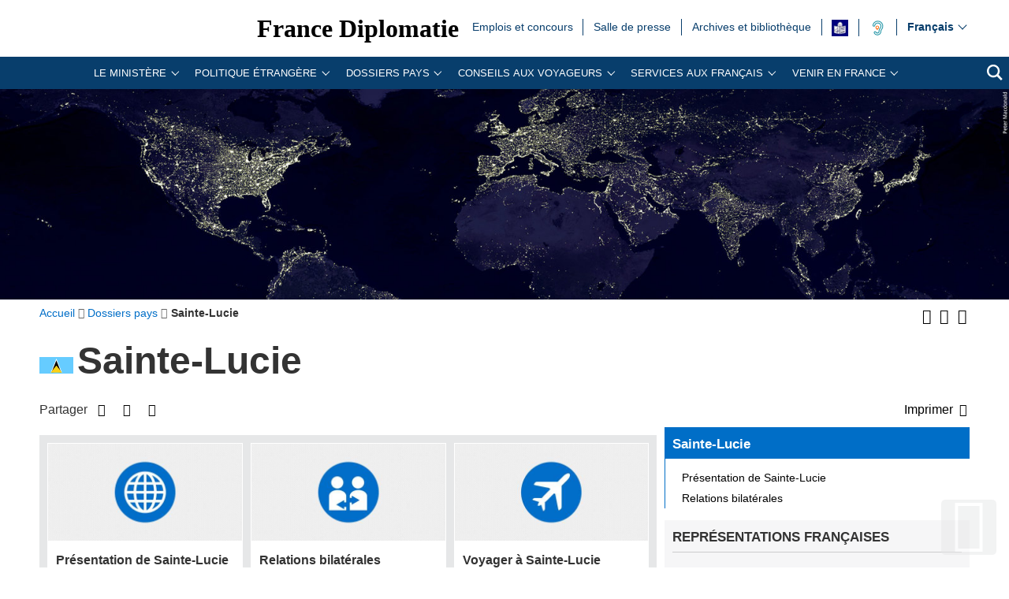

--- FILE ---
content_type: text/html; charset=utf-8
request_url: https://www.diplomatie.gouv.fr/fr/dossiers-pays/sainte-lucie/
body_size: 24792
content:
<!DOCTYPE HTML>
<html class="page_rubrique rubrique_dossier-pays-fiche-pays composition_dossier-pays-fiche-pays ltr fr no-js" lang="fr" dir="ltr">
	<head><base href="https://www.diplomatie.gouv.fr/">
<script>/*<![CDATA[*/(function(H){H.className=H.className.replace(/\bno-js\b/,'js')})(document.documentElement);/*]]>*/</script>
<meta name="viewport" content="width=device-width, initial-scale=1.0">
<meta charset="utf-8">
<meta http-equiv="x-ua-compatible" content="ie=edge">
		<title>Sainte-Lucie - Minist&egrave;re de l&rsquo;Europe et des Affaires &eacute;trang&egrave;res</title>
<link rel="canonical" href="https://www.diplomatie.gouv.fr/fr/dossiers-pays/sainte-lucie/">
<link rel="alternate" type="application/rss+xml" title="Syndiquer cette rubrique" href="https://www.diplomatie.gouv.fr/spip.php?page=backend&amp;id_rubrique=11406">
<link rel="alternate" href="https://www.diplomatie.gouv.fr/en/country-files/saint-lucia/" hreflang="en">
<link rel="alternate" href="https://www.diplomatie.gouv.fr/es/fichas-de-paises/santa-lucia/" hreflang="es">
<meta name="keywords" content="Diplomate, Diplomates, Diplomatie, France, Quai d'orsay, Relations internationales, International, Crise, Centre de crise, Cellule de crise, Conflit international, Conflit, Conflits internationaux, Conflits, Interview, Ambassadeur, Ambassadeurs, Consul, Consuls, Consulat, Ambassade, Ambassades, Partir, conseils, voyage, voyager, risques, risque, &agrave; l'&eacute;tranger, &eacute;tranger, affaires &eacute;trang&egrave;res, affaires europ&eacute;ennes, sujets europ&eacute;ens, questions europ&eacute;ennes, Europe, Union europ&eacute;enne, UE, partenaires europ&eacute;ens, visa, visas, coop&eacute;ration, coop&eacute;ration internationale, coop&eacute;ration culturelle, coop&eacute;ration d&eacute;centralis&eacute;e, collectivit&eacute;s locales, d&eacute;veloppement, d&eacute;veloppement international, aide au d&eacute;veloppement, APD, images, vid&eacute;os, images de la France, monde, mondial, Partir &agrave; l'&eacute;tranger, &eacute;tudier &agrave; l'&eacute;tranger, passeport, s\'installer &agrave; l'&eacute;tranger, stage &agrave; l'&eacute;tranger, entreprises, d&eacute;fense, s&eacute;curit&eacute;, d&eacute;sarmement, criminalit&eacute;, diversit&eacute; culturelle, droits de l\'homme, nucl&eacute;aire, francophonie, ONG, ONU, terrorisme, PESC, PESD, union pour la m&eacute;diterran&eacute;e, gymnich, adoption internationale, scolarit&eacute; &agrave; l'&eacute;tranger, scolarisation &agrave; l'&eacute;tranger, photos de France, G&eacute;orgie, Iran, Irak, Afghanistan, Russie, Inde, Pakistan, Oss&eacute;tie, Abkhazie, Congo, Balkans, Bosnie, Cor&eacute;e, Djibouti, Israel, Arabie Saoudite, Liban, Syrie, Turquie, Colombie">
<meta name="author" content="Minist&egrave;re de l'Europe et des Affaires &eacute;trang&egrave;res">
<meta name="robots" content="INDEX, FOLLOW, NOARCHIVE">
<meta name="description" content="Le minist&egrave;re de l'Europe et des Affaires &eacute;trang&egrave;res repr&eacute;sente, d&eacute;fend et promeut les int&eacute;r&ecirc;ts de la France et des ressortissants fran&ccedil;ais partout dans le monde">
<meta name="application-name" content="France Diplomatie">
<meta property="fb:app_id" content="123141381158052">
<meta property="fb:page_id" content="75042608259">
<meta property="og:type" content="website">
<meta property="og:title" content="France Diplomatie">
<meta property="og:site_name" content="France Diplomatie - Minist&egrave;re de l'Europe et des Affaires &eacute;trang&egrave;res">
<meta property="og:description" content="Le minist&egrave;re de l'Europe et des Affaires &eacute;trang&egrave;res repr&eacute;sente, d&eacute;fend et promeut les int&eacute;r&ecirc;ts de la France et des ressortissants fran&ccedil;ais partout dans le monde">
<meta property="og:url" content="https://www.diplomatie.gouv.fr/fr/dossiers-pays/sainte-lucie/">
<meta property="og:locale" content="fr_FR">
<meta property="og:image" content="https://www.diplomatie.gouv.fr/local/cache-vignettes/L800xH400/visuel_defaut_une_fd-44916.jpg?1702480412">
<meta property="og:image:height" content="400">
<meta property="og:image:width" content="800">
<meta property="og:image:type" content="image/jpeg">
<meta name="twitter:dnt" content="on">
<meta name="twitter:card" content="summary">
<meta name="twitter:site" content="@francediplo">
<meta name="twitter:creator" content="@francediplo">
<meta name="twitter:image" content="https://www.diplomatie.gouv.fr/local/cache-vignettes/L800xH400/visuel_defaut_une_fd-44916.jpg?1702480412">
<meta property="twitter:image:height" content="400">
<meta property="twitter:image:width" content="800">
<meta name="twitter:description" content="Le minist&egrave;re de l'Europe et des Affaires &eacute;trang&egrave;res repr&eacute;sente, d&eacute;fend et promeut les int&eacute;r&ecirc;ts de la France et des ressortissants fran&ccedil;ais partout dans le monde">
<meta name="HandheldFriendly" content="true">
<meta name="apple-mobile-web-app-capable" content="yes">
<link rel="apple-touch-icon" sizes="180x180" href="/plugins/fdiplo_themes/images/favicon/apple-touch-icon.png">
<link rel="icon" type="image/png" sizes="32x32" href="/plugins/fdiplo_themes/images/favicon/favicon-32x32.png">
<link rel="icon" type="image/png" sizes="16x16" href="/plugins/fdiplo_themes/images/favicon/favicon-16x16.png">
<link rel="manifest" href="/plugins/fdiplo_themes/images/favicon/site.webmanifest">
<link rel="mask-icon" href="plugins/fdiplo_themes/images/favicon/safari-pinned-tab.svg" color="#006ec7">
<link rel="icon" type="image/x-icon" href="/plugins/fdiplo_themes/images/favicon/favicon.ico">
<link rel="icon" href="/plugins/fdiplo_themes/images/favicon/marianne.svg">
<meta name="msapplication-TileColor" content="#da532c">
<meta name="theme-color" content="#006ec7">
<meta name="msapplication-config" content="/plugins/fdiplo_themes/images/favicon/browserconfig.xml">
<meta name="application-name" content="France Diplomatie">
<meta name="msapplication-tooltip" content="Tooltip">
<meta name="google-site-verification" content="gcOfmE7rsjNnbI3aH4cHrHkbckJ8yhdjNBk_wkHfeZU">
<link rel="stylesheet" href="local/cache-css/ed7aaba820b8f020801f74caff27380a.css?1766409706" type="text/css">	
		<!--
<link rel="stylesheet" href="plugins/fdiplo_themes/css/1024.css?1716997199" type="text/css" media="screen" />
	-->
<script type="text/javascript">var var_zajax_content='content';</script><script type="text/javascript">/* <![CDATA[ */
var box_settings = {tt_img:true,sel_g:"#documents_portfolio a[type='image/jpeg'],#documents_portfolio a[type='image/png'],#documents_portfolio a[type='image/gif']",sel_c:".mediabox, #securite .spip_documents a[type='image/jpeg'], #securite .spip_documents a[type='image/png'], #securite .spip_documents a[type='image/gif']",trans:"elastic",speed:"200",ssSpeed:"2500",maxW:"90%",maxH:"90%",minW:"400px",minH:"",opa:"0.9",str_ssStart:"Diaporama",str_ssStop:"Arr&ecirc;ter",str_cur:"{current}/{total}",str_prev:"Pr&eacute;c&eacute;dent",str_next:"Suivant",str_close:"Fermer",splash_url:""};
var box_settings_splash_width = "600px";
var box_settings_splash_height = "90%";
var box_settings_iframe = true;
/* ]]> */</script>
<script type="text/javascript" src="local/cache-js/1f1c1ef105a5eb8dd4b9f905f7f2b08c.js?1766409706"></script>
<script type="text/javascript">/* <![CDATA[ */
			var selecteur_chosen = "#main #formulaire_recherche_pays select, #formulaire_recherche_pays select:visible";
			var langue_chosen = {
				placeholder_text_single : "S&eacute;lectionnez une option",
				placeholder_text_multiple : "S&eacute;lectionnez une ou plusieurs options",
				no_results_text : "Aucun r&eacute;sultat"
			};
			var chosen_create_option = {
				create_option: function(term) {
					this.select_append_option( {value: "chosen_" + term, text: term} );
				},
				persistent_create_option: true,
				skip_no_results: true,
				create_option_text: "Cr&eacute;er "
			};
/* ]]> */</script>
	
	<!--[if lt IE 9]>
<script src="plugins/fdiplo_squelettes/javascript/html5shiv-printshiv.js"></script>
	<![endif]-->
	<!--[if lte IE 8]>
<link rel="stylesheet" href="plugins/fdiplo_themes/css/ie8.css?1716997199" type="text/css" />
	<![endif]-->

		
	
<!--seo_insere--></head>

 
	
<body data-country="fr" data-language="fr" class="rubrique26068">

	<div id="skip">
		<ul>
			<li><a href="/fr/dossiers-pays/sainte-lucie/#nav-main-menu">Aller au menu</a></li>
			<li><a href="/fr/dossiers-pays/sainte-lucie/#openmobilebt">Aller au menu mobile</a></li>
			<li><a href="/fr/dossiers-pays/sainte-lucie/#main">Aller au contenu</a></li>
		</ul>
		</div>

 
 <header role="banner" id="nav-main" class="maxSiteWidth">
    <div class="nav-main-logo">
		<a href="fr/" class="linktogo" type="rub home" title="Retour &agrave; l'accueil de France Diplomatie"><img src="plugins/fdiplo_bandeau/images/mae_logo_marianne_label_simple_fullsize_ltr.svg?1617282457" data-src-shrinked="plugins/fdiplo_bandeau/images/mae_logo_marianne_label_simple_shrinked.svg?1617282457" alt=""></a>
		<a class="nav-main-title" href="fr/">France Diplomatie</a>
		<button class="openmobilebt" id="openmobilebt" aria-controls="menumobilebt" aria-expanded="false">
			<span class="sr-only">Ouvrir le menu</span>
		</button>
	</div>
		<nav class="menumobilebt" id="menumobilebt" role="navigation" aria-label="Navigation principale (affichage mobile)">
			<div class="menumobilebt-content"></div>
		</nav>
		<ul class="nav-main-todeplace nav-main-list-top">
		<li class="menu-entree item">
			<a href="fr/emplois-stages-concours/">Emplois et concours<span class="sr-only">Emplois et concours</span></a>
		</li><li class="menu-entree item">
			<a href="fr/salle-de-presse/">Salle de  presse<span class="sr-only">Salle de  presse</span></a>
		</li><li class="menu-entree item">
			<a href="fr/archives-diplomatiques/">Archives et biblioth&egrave;que<span class="sr-only">Archives et biblioth&egrave;que</span></a>
		</li><li class="menu-entree item acceo">
			<a href="fr/mentions-legales/accessibilite/article/facile-a-lire-et-a-comprendre-falc-pour-une-communication-plus-accessible"><img class="spip_logo spip_logos" alt="" src="[data-uri]" title="FALC"><span class="sr-only">FALC</span></a>
		</li><li class="menu-entree item a11y acceo nav-main-todeplace nav-main-malentendant">
			<a href="fr/le-ministere-et-son-reseau/organisation-et-annuaires/adresses-du-ministere-de-l-europe-et-des-affaires-etrangeres-meae-a-paris-et-a/les-services-du-ministere-de-l-europe-et-des-affaires-etrangeres-accessibles/"><img class="" alt="" src="IMG/rubon62825.svg?1554119282" style="max-width: 10000px; max-height: 50px" title="Malentendants ? Sourds ? Contactez-nous avec ACCEO"><span class="sr-only">Malentendants&nbsp;? Sourds&nbsp;? Contactez-nous avec ACCEO</span></a>
</li></ul>
		<div class="nav-main-todeplace nav-main-languages">
			<div class="nav-main-languages-wrap">
				<label for="languages" class="sr-only">Choisissez votre langue</label>
				<select class="nav-main-languages-select" id="languages">
								<option lang="ar" dir="rtl" type="3" class="arabe" data-href="https://www.diplomatie.gouv.fr/ar/">
								&#1593;&#1585;&#1576;&#1610;
								</option>
								<option lang="de" dir="ltr" type="3" data-href="https://www.diplomatie.gouv.fr/de/">
								Deutsch
								</option>
								<option lang="en" dir="ltr" type="2" data-href="https://www.diplomatie.gouv.fr/en/country-files/saint-lucia/">
								English
								</option>
								<option lang="es" dir="ltr" type="2" data-href="https://www.diplomatie.gouv.fr/es/fichas-de-paises/santa-lucia/">
								Espa&ntilde;ol
								</option>
								<option lang="fr" dir="ltr" type="3" class="selected" selected data-href="https://www.diplomatie.gouv.fr/fr/">
								Fran&ccedil;ais
								</option>
								<option lang="ru" dir="ltr" type="3" data-href="https://www.diplomatie.gouv.fr/ru/">
								&#1056;&#1091;&#1089;&#1089;&#1082;&#1080;&#1081;
								</option>
				</select>				
			</div>		
		</div>
	<div class="nav-main-todeplace nav-main-menuandsearch">
    <nav class="nav-main-menu" role="navigation" aria-label="navigation principale" id="nav-main-menu">
			<div id="accordion_1" class="js-accordion" data-accordion-multiselectable="none">
					<div class="js-accordion__panel" aria-hidden="true">
						<span class="js-accordion__header">Le minist&egrave;re</span>
						<div class="nav-main-menu-sblock">
							<button class="closemenudesktop" title="Fermer le menu 'Le minist&egrave;re'">
								<span class="sr-only">Fermer le menu 'Le minist&egrave;re'</span>
							</button>
							<div class="nav-main-menu-txt">
								<p class="nav-main-menu-title"><a href="fr/le-ministere-et-son-reseau/">Le minist&egrave;re</a></p>
						<ul class="nav-main-menu-list ">
		<li class="menu-entree item rub65619">
			<a href="fr/le-ministere-et-son-reseau/les-ministres-65619/">Les ministres</a>
		</li>
		<li class="menu-entree item rub62169">
			<a href="fr/le-ministere-et-son-reseau/missions-organisation/">Les missions du minist&egrave;re de l&rsquo;Europe et des Affaires &eacute;trang&egrave;res</a>
		</li>
		<li class="menu-entree item rub22525">
			<a href="fr/le-ministere-et-son-reseau/les-metiers-de-la-diplomatie/">Les m&eacute;tiers de la diplomatie</a>
		</li>
		<li class="menu-entree item rub64534">
			<a href="fr/le-ministere-et-son-reseau/la-diversite-au-ministere/">La diversit&eacute; au minist&egrave;re</a>
		</li>
		<li class="menu-entree item rub22440">
			<a href="fr/le-ministere-et-son-reseau/l-egalite-femmes-hommes-au-ministere/">L&rsquo;&eacute;galit&eacute; femmes - hommes au minist&egrave;re</a>
		</li>
		<li class="menu-entree item rub65298">
			<a href="fr/le-ministere-et-son-reseau/le-quai-d-orsay-s-engage-pour-la-jeunesse/">Le Quai d&rsquo;Orsay s&rsquo;engage pour la jeunesse</a>
		</li>
		<li class="menu-entree item rub64436">
			<a href="fr/le-ministere-et-son-reseau/plan-de-transformation-numerique-du-ministere/">Plan de transformation num&eacute;rique du minist&egrave;re</a>
		</li>
		<li class="menu-entree item rub66004">
			<a href="fr/le-ministere-et-son-reseau/l-academie-diplomatique-et-consulaire/">L&rsquo;Acad&eacute;mie diplomatique et consulaire</a>
		</li>
		<li class="menu-entree item rub61522">
			<a href="fr/le-ministere-et-son-reseau/le-centre-d-analyse-de-prevision-et-de-strategie/">Le Centre d&rsquo;analyse, de pr&eacute;vision et de strat&eacute;gie</a>
		</li>
		<li class="menu-entree item rub19143">
			<a href="fr/le-ministere-et-son-reseau/le-centre-de-crise-et-de-soutien/">Le Centre de crise et de soutien</a>
		</li>
		<li class="menu-entree item rub61662">
			<a href="fr/le-ministere-et-son-reseau/lanceurs-d-alerte/">Lanceurs d&rsquo;alerte</a>
		</li>
		<li class="menu-entree item rub3445">
			<a href="fr/le-ministere-et-son-reseau/privileges-et-immunites-diplomatiques-et-consulaires/">Privil&egrave;ges et immunit&eacute;s diplomatiques et consulaires</a>
		</li>
		<li class="menu-entree item rub21075">
			<a href="fr/le-ministere-et-son-reseau/les-operateurs-sous-la-tutelle-du-ministere/">Les op&eacute;rateurs sous la tutelle du minist&egrave;re</a>
		</li>
		<li class="menu-entree item rub3101">
			<a href="fr/le-ministere-et-son-reseau/organisation-et-annuaires/">Organisation et annuaires</a>
		</li>
		<li class="menu-entree item rub4525">
			<a href="fr/le-ministere-et-son-reseau/representations-etrangeres-en-france/">Repr&eacute;sentations &eacute;trang&egrave;res en France</a>
		</li>
		<li class="menu-entree item rub3887">
			<a href="fr/le-ministere-et-son-reseau/marches-publics/">March&eacute;s publics</a>
		</li>
		<li class="menu-entree item rub63300">
			<a href="fr/le-ministere-et-son-reseau/publications-63300/">Publications</a>
		</li>
		<li class="menu-entree item rub11561">
			<a href="fr/le-ministere-et-son-reseau/actualites-du-ministere/">Actualit&eacute;s du minist&egrave;re</a>
		</li>
		<li class="menu-entree item rub23908">
			<a href="fr/le-ministere-et-son-reseau/bulletin-officiel/">Bulletin officiel</a>
		</li>
						</ul>
												</div>
							<p class="linkseeall"><a href="fr/le-ministere-et-son-reseau/" class="btlinkbgbluetxtwhite" title="Acc&eacute;der &agrave; la rubrique 'Le minist&egrave;re'">Acc&eacute;der &agrave; la rubrique</a></p>
						</div>
					</div>
					<div class="js-accordion__panel" aria-hidden="true">
						<span class="js-accordion__header">Politique &eacute;trang&egrave;re</span>
						<div class="nav-main-menu-sblock">
							<button class="closemenudesktop" title="Fermer le menu 'Politique &eacute;trang&egrave;re'">
								<span class="sr-only">Fermer le menu 'Politique &eacute;trang&egrave;re'</span>
							</button>
							<div class="nav-main-menu-txt">
								<p class="nav-main-menu-title"><a href="fr/politique-etrangere-de-la-france/">Politique &eacute;trang&egrave;re</a></p>
						<ul class="nav-main-menu-list ">
		<li class="menu-entree item rub1054">
			<a href="fr/politique-etrangere-de-la-france/action-exterieure-des-collectivites-territoriales/">Action ext&eacute;rieure des collectivit&eacute;s territoriales</a>
		</li>
		<li class="menu-entree item rub1039">
			<a href="fr/politique-etrangere-de-la-france/action-humanitaire-d-urgence/">Action humanitaire d&rsquo;urgence</a>
		</li>
		<li class="menu-entree item rub2496">
			<a href="fr/politique-etrangere-de-la-france/climat-et-environnement/">Climat et environnement</a>
		</li>
		<li class="menu-entree item rub1060">
			<a href="fr/politique-etrangere-de-la-france/developpement/">D&eacute;veloppement </a>
		</li>
		<li class="menu-entree item rub21822">
			<a href="fr/politique-etrangere-de-la-france/diplomatie-culturelle/">Diplomatie culturelle</a>
		</li>
		<li class="menu-entree item rub901">
			<a href="fr/politique-etrangere-de-la-france/diplomatie-economique-et-commerce-exterieur/">Diplomatie &eacute;conomique et commerce ext&eacute;rieur</a>
		</li>
		<li class="menu-entree item rub63365">
			<a href="fr/politique-etrangere-de-la-france/diplomatie-feministe/">Diplomatie f&eacute;ministe</a>
		</li>
		<li class="menu-entree item rub22381">
			<a href="fr/politique-etrangere-de-la-france/diplomatie-numerique/">Diplomatie num&eacute;rique</a>
		</li>
		<li class="menu-entree item rub20149">
			<a href="fr/politique-etrangere-de-la-france/diplomatie-scientifique-et-universitaire/">Diplomatie scientifique et universitaire</a>
		</li>
		<li class="menu-entree item rub24863">
			<a href="fr/politique-etrangere-de-la-france/diplomatie-sportive/">Diplomatie sportive</a>
		</li>
		<li class="menu-entree item rub1048">
			<a href="fr/politique-etrangere-de-la-france/droits-de-l-homme/">Droits de l&rsquo;Homme</a>
		</li>
		<li class="menu-entree item rub828">
			<a href="fr/politique-etrangere-de-la-france/la-france-et-l-europe/">La France et l&rsquo;Europe</a>
		</li>
		<li class="menu-entree item rub64863">
			<a href="fr/politique-etrangere-de-la-france/sommets-et-enjeux-globaux/">Sommets et enjeux globaux</a>
		</li>
		<li class="menu-entree item rub1040">
			<a href="fr/politique-etrangere-de-la-france/francophonie-et-langue-francaise/">Francophonie et langue fran&ccedil;aise</a>
		</li>
		<li class="menu-entree item rub1037">
			<a href="fr/politique-etrangere-de-la-france/justice-internationale/">Justice internationale</a>
		</li>
		<li class="menu-entree item rub1032">
			<a href="fr/politique-etrangere-de-la-france/la-france-et-les-nations-unies/">La France et les Nations unies</a>
		</li>
		<li class="menu-entree item rub9035">
			<a href="fr/politique-etrangere-de-la-france/securite-desarmement-et-non-proliferation/">S&eacute;curit&eacute;, d&eacute;sarmement et non-prolif&eacute;ration</a>
		</li>
		<li class="menu-entree item rub1052">
			<a href="fr/politique-etrangere-de-la-france/societe-civile-et-volontariat/">Soci&eacute;t&eacute; civile et volontariat</a>
		</li>
		<li class="menu-entree item rub23170">
			<a href="fr/politique-etrangere-de-la-france/tourisme/">Tourisme</a>
		</li>
						</ul>
												</div>
							<p class="linkseeall"><a href="fr/politique-etrangere-de-la-france/" class="btlinkbgbluetxtwhite" title="Acc&eacute;der &agrave; la rubrique 'Politique &eacute;trang&egrave;re'">Acc&eacute;der &agrave; la rubrique</a></p>
						</div>
					</div>
					<div class="js-accordion__panel" aria-hidden="true">
						<span class="js-accordion__header">Dossiers pays</span>
						<div class="nav-main-menu-sblock">
							<button class="closemenudesktop" title="Fermer le menu 'Dossiers pays'">
								<span class="sr-only">Fermer le menu 'Dossiers pays'</span>
							</button>
							<div class="nav-main-menu-txt">
								<p class="nav-main-menu-title"><a href="fr/dossiers-pays/">Dossiers pays</a></p>
						<ul class="nav-main-menu-list ">
		<li class="menu-entree item">
			<a href="fr/dossiers-pays/afrique/">Afrique<span class="sr-only">Afrique</span></a>
							</li>
		<li class="menu-entree item">
			<a href="fr/dossiers-pays/afrique-du-nord-moyen-orient/">Afrique du nord / Moyen-Orient<span class="sr-only">Afrique du nord / Moyen-Orient</span></a>
							</li>
		<li class="menu-entree item">
			<a href="fr/dossiers-pays/ameriques/">Am&eacute;riques<span class="sr-only">Am&eacute;riques</span></a>
							</li>
		<li class="menu-entree item">
			<a href="fr/dossiers-pays/antarctique/">Antarctique<span class="sr-only">Antarctique</span></a>
							</li>
		<li class="menu-entree item">
			<a href="fr/dossiers-pays/arctique/">Arctique<span class="sr-only">Arctique</span></a>
							</li>
		<li class="menu-entree item">
			<a href="fr/dossiers-pays/asie-oceanie/">Asie - Oc&eacute;anie<span class="sr-only">Asie - Oc&eacute;anie</span></a>
							</li>
		<li class="menu-entree item">
			<a href="fr/dossiers-pays/europe/">Europe<span class="sr-only">Europe</span></a>
							</li>
		<li class="menu-entree item">
			<a href="fr/dossiers-pays/strategies-regionales/indopacifique/">Indopacifique<span class="sr-only">Indopacifique</span></a>
							</li>
		<li class="menu-entree item">
			<a href="fr/dossiers-pays/strategies-regionales/politique-mediterraneenne-de-la-france/">Politique m&eacute;diterran&eacute;enne de la France<span class="sr-only">Politique m&eacute;diterran&eacute;enne de la France</span></a>
							</li>
						</ul>
												</div>
							<p class="linkseeall"><a href="fr/dossiers-pays/" class="btlinkbgbluetxtwhite" title="Acc&eacute;der &agrave; la rubrique 'Dossiers pays'">Acc&eacute;der &agrave; la rubrique</a></p>
						</div>
					</div>
					<div class="js-accordion__panel" aria-hidden="true">
						<span class="js-accordion__header">Conseils aux Voyageurs</span>
						<div class="nav-main-menu-sblock">
							<button class="closemenudesktop" title="Fermer le menu 'Conseils aux Voyageurs'">
								<span class="sr-only">Fermer le menu 'Conseils aux Voyageurs'</span>
							</button>
							<div class="nav-main-menu-txt">
								<p class="nav-main-menu-title"><a href="fr/conseils-aux-voyageurs/">Conseils aux Voyageurs</a></p>
						<ul class="nav-main-menu-list ">
		<li class="menu-entree item rub12191">
			<a href="fr/conseils-aux-voyageurs/conseils-par-pays-destination/">Conseils par pays/destination</a>
		</li>
		<li class="menu-entree item rub22508">
			<a href="fr/conseils-aux-voyageurs/dernieres-minutes/">Derni&egrave;res minutes</a>
		</li>
		<li class="menu-entree item rub20973">
			<a href="fr/conseils-aux-voyageurs/informations-pratiques/">Informations pratiques</a>
		</li>
		<li class="menu-entree item rub18761">
			<a href="fr/conseils-aux-voyageurs/foire-aux-questions/">Foire aux questions</a>
		</li>
						</ul>
												</div>
							<p class="linkseeall"><a href="fr/conseils-aux-voyageurs/" class="btlinkbgbluetxtwhite" title="Acc&eacute;der &agrave; la rubrique 'Conseils aux Voyageurs'">Acc&eacute;der &agrave; la rubrique</a></p>
						</div>
					</div>
					<div class="js-accordion__panel" aria-hidden="true">
						<span class="js-accordion__header">Services aux Fran&ccedil;ais</span>
						<div class="nav-main-menu-sblock">
							<button class="closemenudesktop" title="Fermer le menu 'Services aux Fran&ccedil;ais'">
								<span class="sr-only">Fermer le menu 'Services aux Fran&ccedil;ais'</span>
							</button>
							<div class="nav-main-menu-txt">
								<p class="nav-main-menu-title"><a href="fr/services-aux-francais/">Services aux Fran&ccedil;ais</a></p>
						<ul class="nav-main-menu-list ">
		<li class="menu-entree item rub22367">
			<a href="fr/services-aux-francais/preparer-son-expatriation/">Pr&eacute;parer son expatriation</a>
		</li>
		<li class="menu-entree item rub23834">
			<a href="fr/services-aux-francais/s-inscrire-au-registre-des-francais-etablis-hors-de-france/">S&rsquo;inscrire au registre des Fran&ccedil;ais &eacute;tablis hors de France</a>
		</li>
		<li class="menu-entree item rub63306">
			<a href="fr/services-aux-francais/ce-que-le-consulat-peut-faire-pour-vous/">Ce que le consulat peut faire pour vous</a>
		</li>
		<li class="menu-entree item rub23836">
			<a href="fr/services-aux-francais/documents-officiels-a-l-etranger/">Documents officiels &agrave; l&rsquo;&eacute;tranger</a>
		</li>
		<li class="menu-entree item rub1499">
			<a href="fr/services-aux-francais/legalisation-1499/">L&eacute;galisation</a>
		</li>
		<li class="menu-entree item rub23835">
			<a href="fr/services-aux-francais/etat-civil-et-nationalite-francaise/">&Eacute;tat civil et nationalit&eacute; fran&ccedil;aise</a>
		</li>
		<li class="menu-entree item rub63294">
			<a href="fr/services-aux-francais/adopter-a-l-etranger-63294/">Adopter &agrave; l&rsquo;&eacute;tranger</a>
		</li>
		<li class="menu-entree item rub23838">
			<a href="fr/services-aux-francais/elections-a-l-etranger/">&Eacute;lections &agrave; l&rsquo;&eacute;tranger</a>
		</li>
		<li class="menu-entree item rub3104">
			<a href="fr/services-aux-francais/conseils-aux-familles/">Conseils aux familles</a>
		</li>
		<li class="menu-entree item rub22437">
			<a href="fr/services-aux-francais/comment-reagir-en-cas-d-imprevu-a-l-etranger/">Comment r&eacute;agir en cas d&rsquo;impr&eacute;vu &agrave; l&rsquo;&eacute;tranger&nbsp;?</a>
		</li>
		<li class="menu-entree item rub22054">
			<a href="fr/services-aux-francais/preparer-son-retour-en-france/">Pr&eacute;parer son retour en France</a>
		</li>
		<li class="menu-entree item rub5304">
			<a href="fr/services-aux-francais/notariat/">Notariat</a>
		</li>
		<li class="menu-entree item rub63307">
			<a href="fr/services-aux-francais/l-action-consulaire-missions-chiffres-cles/">L&rsquo;action consulaire&nbsp;: missions, chiffres-cl&eacute;s</a>
		</li>
		<li class="menu-entree item rub65218">
			<a href="fr/services-aux-francais/rapport-du-gouvernement-sur-la-situation-des-francais-etablis-hors-de-france/">Rapport du Gouvernement sur la situation des Fran&ccedil;ais &eacute;tablis hors de France</a>
		</li>
		<li class="menu-entree item rub62583">
			<a href="fr/services-aux-francais/brexit-en-pratique/">Brexit en pratique</a>
		</li>
						</ul>
												</div>
							<p class="linkseeall"><a href="fr/services-aux-francais/" class="btlinkbgbluetxtwhite" title="Acc&eacute;der &agrave; la rubrique 'Services aux Fran&ccedil;ais'">Acc&eacute;der &agrave; la rubrique</a></p>
						</div>
					</div>
					<div class="js-accordion__panel" aria-hidden="true">
						<span class="js-accordion__header">Venir en France</span>
						<div class="nav-main-menu-sblock">
							<button class="closemenudesktop" title="Fermer le menu 'Venir en France'">
								<span class="sr-only">Fermer le menu 'Venir en France'</span>
							</button>
							<div class="nav-main-menu-txt">
								<p class="nav-main-menu-title"><a href="fr/venir-en-france/">Venir en France</a></p>
						<ul class="nav-main-menu-list ">
		<li class="menu-entree item rub62828">
			<a href="fr/venir-en-france/demander-un-visa-pour-la-france/">Demander un visa pour la France </a>
		</li>
		<li class="menu-entree item rub63245">
			<a href="fr/venir-en-france/visiter-la-france/">Visiter la France</a>
		</li>
		<li class="menu-entree item rub12794">
			<a href="fr/venir-en-france/etudier-en-france/">&Eacute;tudier en France</a>
		</li>
		<li class="menu-entree item rub62829">
			<a href="fr/venir-en-france/entreprendre-et-investir-en-france/">Entreprendre et investir en France </a>
		</li>
		<li class="menu-entree item rub65446">
			<a href="fr/venir-en-france/l-entree-en-service-progressive-des-systemes-ees-et-etias/">L&rsquo;entr&eacute;e en service progressive des syst&egrave;mes EES et ETIAS</a>
		</li>
						</ul>
												</div>
							<p class="linkseeall"><a href="fr/venir-en-france/" class="btlinkbgbluetxtwhite" title="Acc&eacute;der &agrave; la rubrique 'Venir en France'">Acc&eacute;der &agrave; la rubrique</a></p>
						</div>
					</div>
			</div>
		</nav>
		<p class="nav-main-search">
			<a href="/?page=recherche&amp;lang=fr">
				<span class="sr-only">Recherche</span>
				<svg aria-hidden="true" focusable="false" xmlns="http://www.w3.org/2000/svg" width="24" height="24" viewbox="0 0 24 24" class="svg-search">
					<path class="st0" d="M23.809 21.646l-6.205-6.205c1.167-1.605 1.857-3.579 1.857-5.711 0-5.365-4.365-9.73-9.731-9.73-5.365 0-9.73 4.365-9.73 9.73 0 5.366 4.365 9.73 9.73 9.73 2.034 0 3.923-.627 5.487-1.698l6.238 6.238 2.354-2.354zm-20.955-11.916c0-3.792 3.085-6.877 6.877-6.877s6.877 3.085 6.877 6.877-3.085 6.877-6.877 6.877c-3.793 0-6.877-3.085-6.877-6.877z"></path>
				</svg>
			</a>
		</p>
	</div>
	</header>
 
 
	<main role="main" id="main" class="maxSiteWidth">
			
			<div class="logo_top">	
<img src="[data-uri]" srcset="[data-uri] 400w, local/cache-vignettes/L800xH167/pays_bandeau_cle0f1e41-13c13.jpg?1584373648 800w, local/cache-vignettes/L1600xH334/pays_bandeau_cle0f1e41-79311.jpg?1584373649 1600w" sizes="100vw" alt="">
</div>			
		<div class="container">
			<div class="miettes base_element" id="contenu"><div class="grid">
	<nav id="filariane" class="titrechemin three-quarters" role="navigation" aria-label="position dans le site">
		<ol itemscope itemtype="http://schema.org/BreadcrumbList"> 
			<li itemprop="itemListElement" itemscope itemtype="http://schema.org/ListItem">
				<a href="fr/" itemscope itemtype="http://schema.org/Thing" itemprop="item" id="item-0">
					<span itemprop="name">Accueil</span>
				</a><meta itemprop="position" content="1">
			</li><li itemprop="itemListElement" itemscope itemtype="http://schema.org/ListItem">
					<a id="item-1" href="fr/dossiers-pays/" itemscope itemtype="http://schema.org/Thing" itemprop="item">
						<span itemprop="name">Dossiers pays</span></a>
					<meta itemprop="position" content="2">
			</li><li itemprop="itemListElement" itemscope itemtype="http://schema.org/ListItem">
				<strong class="on">
						<span itemprop="name">Sainte-Lucie</span></strong>
					<meta itemprop="position" content="3">
			</li>
		</ol>
	</nav>
		<div class="taille_police">
			<ul>
				<li>
					<button title="Augmenter la taille de la police" class="fa fa-fontincrease"><span class="hidden">Augmenter la taille de la police</span></button>
				</li>
				<li>
					<button title="R&eacute;duire la taille de la police" class="fa fa-fontreduce"><span class="hidden">R&eacute;duire la taille de la police</span></button>					
				</li>
				<li>
					<a href="spip.php?page=backend&amp;id_rubrique=11406" title="Ajouter notre fil RSS"><i class="fa fa-rss" aria-hidden="true"></i> <span class="hidden">Ajouter notre fil RSS</span></a>
				</li>
			</ul>
		</div>
	</div>
</div>			<div class="base_element">
				<section>
					<header>
	<h1>
	<span class="drapeaux"><img class="spip_logo spip_logos" alt="" src="IMG/moton460.svg?1509472364"></span>Sainte-Lucie</h1> 
	<section class="partage">
	<span>Partager</span>
	<ul>
		<li>
			<a href="https://twitter.com/share?text=Minist%C3%A8re%20des%20Affaires%20%C3%A9trang%C3%A8res%20:%20la%20France%20dans%20les%20relations%20internationales&amp;url=https://www.diplomatie.gouv.fr" class="fa fa-twitter" title="Partager sur Twitter (nouvelle fen&ecirc;tre)" data-print="twitter"> <span class="hidden">Partager sur Twitter</span> </a>
		</li>
		<li>
			<a href="https://www.facebook.com/dialog/feed?app_id=123141381158052&amp;link=https%3A%2F%2Fwww.diplomatie.gouv.fr&amp;picture=https%3A%2F%2Fwww.diplomatie.gouv.fr%2Fplugins%2Ffdiplo_themes%2Fimages%2FFB_FD_defaut_article.jpg&amp;name=Minist%C3%A8re%20des%20Affaires%20%C3%A9trang%C3%A8res%20%3A%20la%20France%20dans%20les%20relations%20internationales&amp;description=France%20Diplomatie%20-%20Minist%26%23232%3Bre%20de%20l%26%23039%3BEurope%20et%20des%20Affaires%20%26%23233%3Btrang%26%23232%3Bres&amp;redirect_uri=https%3A%2F%2Fwww.diplomatie.gouv.fr" class="fa fa-facebook" title="Partager sur Facebook (nouvelle fen&ecirc;tre)" data-print="facebook"><span class="hidden">Partager sur Facebook</span></a>
		</li>
		<li>
			<a href="https://www.linkedin.com/shareArticle?url=https%3A%2F%2Fwww.diplomatie.gouv.fr&amp;title=Minist%C3%A8re%20des%20Affaires%20%C3%A9trang%C3%A8res%20%3A%20la%20France%20dans%20les%20relations%20internationales&amp;summary=France%20Diplomatie%20-%20Minist%26%23232%3Bre%20de%20l%26%23039%3BEurope%20et%20des%20Affaires%20%26%23233%3Btrang%26%23232%3Bres&amp;source=Minist%C3%A8re%20de%20l%E2%80%99Europe%20et%20des%20Affaires%20%C3%A9trang%C3%A8res" class="fa fa-linkedin" title="Partager sur Linkedin (nouvelle fen&ecirc;tre)" data-print="linkedin"><span class="hidden">Partager sur Linkedin</span> </a>
		</li> 
		<li class="article_imprimante large">
			<button class="fa fa-print"><span class="lancer_impression">Imprimer</span></button>
		</li>
	</ul>
</section>
</header>					<div class="grid-3-small-1 has-gutter"> 
						<div class="two-thirds" id="milieu">
							<div class="milieu mbm">
								<div class="intro_rubrique_avec_sommaire texte ">
<section class="selection_edito liste-cartes mtm mbm pas pbn gris_moyen">
		<div class="grid-3  has-gutter">
			<article class="item-carte entry contenu hentry">
				<a href="fr/dossiers-pays/sainte-lucie/presentation-de-sainte-lucie/" rel="bookmark" class="global spip_url">
					<span class="spip_logo spip_logos" style="width:500px;"><span class="img" style="display:block;position:relative;height:0;width:100%;padding-bottom:50%;overflow:hidden;background:url(local/cache-vignettes/L500xH250/selections_contenuon2690-c602e.jpg?1584374826) no-repeat center;background-size:100%;"> </span></span>
					<div class="info_carte"> 
					<strong class="entry-title">
						<span class="titre ">Pr&eacute;sentation de Sainte-Lucie</span>
					</strong>
				</div>
				 </a>
			</article>
			<article class="item-carte entry contenu hentry">
				<a href="fr/dossiers-pays/sainte-lucie/relations-bilaterales/" rel="bookmark" class="global spip_url">
					<span class="spip_logo spip_logos" style="width:500px;"><span class="img" style="display:block;position:relative;height:0;width:100%;padding-bottom:50%;overflow:hidden;background:url(local/cache-vignettes/L500xH250/selections_contenuon2691-d2e48.jpg?1584374826) no-repeat center;background-size:100%;"> </span></span>
					<div class="info_carte"> 
					<strong class="entry-title">
						<span class="titre ">Relations bilat&eacute;rales</span>
					</strong>
				</div>
				 </a>
			</article>
			<article class="item-carte entry contenu hentry">
				<a href="fr/conseils-aux-voyageurs/conseils-par-pays-destination/sainte-lucie/" rel="bookmark" class="global spip_url">
					<span class="spip_logo spip_logos" style="width:500px;"><span class="img" style="display:block;position:relative;height:0;width:100%;padding-bottom:50%;overflow:hidden;background:url(local/cache-vignettes/L500xH250/selections_contenuon2692-f2d29.jpg?1584374827) no-repeat center;background-size:100%;"> </span></span>
					<div class="info_carte"> 
					<strong class="entry-title">
						<span class="titre ">Voyager &agrave; Sainte-Lucie</span>
					</strong>
				</div>
				 </a>
			</article>
		</div>
	</section>
</div>							</div>
							<section id="liens_utiles" class="mbm gris_moyen"><div class="liens_utiles"><h2>Informations compl&eacute;mentaires</h2>
	<ul class="spip">
		<li><strong>Documents de r&eacute;f&eacute;rence</strong>
			<ul>
				<li><a href="http://basedoc.diplomatie.gouv.fr/Traites/pays_TRAITES_bilateral.php?pays=Sainte-lucie" title="Trait&eacute;s bilat&eacute;raux" class="spip_out">Trait&eacute;s bilat&eacute;raux</a></li>
			</ul>
		</li>
	</ul></div></section>						</div>
					<div class="ajaxbloc" data-ajax-env="IZhdAfm9dI3gMAtrjdVPA9u2NPGFTW6uPyHsYpHf+mGPN1H5V3LChnXLFWz8bVPh6/HkpkL71X3qRpgg/[base64]" data-origin="/fr/dossiers-pays/sainte-lucie/">
<aside id="navigation" class="navigation">
		<div class="ajaxbloc" data-ajax-env="IZhXAfmtaIzgMMrDwwcusadFPaMLGHwnkvnJSpHfKD8CBU65+zrEB+Tl2A9KgHN3JTwmifQKr/kcpOv9WbSumbSaQO7Olpb4Q9SzlZG8ouhO6E0nK5VVKpuFM3xmxvDpV13ljqxua3hXX23OzaALsGJA0b3gXm3H1/TyzB5tnRpjfV299odLWuyL4DouJ4jrsJsR6rbQ1wo+O/jPMMvH3dXixTYMYuHkoIR1dBFRpKaEN9hw5jxnotTzNvQTziGVPB+y2/ev0c0bdw==" data-origin="/fr/dossiers-pays/sainte-lucie/">
<nav id="colonne_droite" class="colonne_droite" role="navigation" aria-label="Liste des contenus - Sainte-Lucie">
	<ul class="rang1">
		<li class="premier_rubrique">
			<a href="fr/dossiers-pays/sainte-lucie/" class="premier">Sainte-Lucie</a>
			<ul class="rang2">
					<li><a href="fr/dossiers-pays/sainte-lucie/presentation-de-sainte-lucie/">Pr&eacute;sentation de Sainte-Lucie</a>
				</li>
					<li><a href="fr/dossiers-pays/sainte-lucie/relations-bilaterales/">Relations bilat&eacute;rales</a>
				</li>
			</ul>
		</li>
	</ul>
</nav></div>
			<div class="ajaxbloc" data-ajax-env="IZjRBf6taEwQx1LCkcd9cm6YA18S2hq9nvajGP2WZ8fgzFsmnpEWu4OH2gEWxFPa+ujOccsHNADrMJehE9pGHgKpjrSEoDKgyGyHB8inKBYeLZlBSFDknNlUUVom0i1LOEbvQ/2rff+K0Aoe3Ix83Q0TK4XTZb8VanV+evmxr6PZpopalGax07Q3QFfnRX3fGuFVDOmECOJXaI07YcFshKLV3BfspZhoEb7F/ZBy4vFufS9QSkXf/eSoyDGJnCzpCvLOv2J6dAp7qIM0KiFYduISUc4yD2A/Htk0zUsX" data-origin="/fr/dossiers-pays/sainte-lucie/">
<aside class="autre_info_cav">
	<div class="gris_clair mbs pas">
		<h2>Repr&eacute;sentations fran&ccedil;aises</h2>
		<ul class="accordion liste_representations">
			<li class="representation" id="representation102490">
				<button class="titre_rep" aria-expanded="false" aria-controls="representations-info-102490">Ambassade de France &agrave; Sainte-Lucie</button>
				<div class="representation_infos" id="representations-info-102490">
					<div class="vcard" itemprop="location" itemscope itemtype="http://schema.org/Place">
	 <span itemprop="name" class="fn hidden ">Ambassade de France &agrave; Sainte-Lucie</span>
	<p>Avant toutes d&eacute;marches administratives, nous vous recommandons de consulter notre site internet.</p>
<p>France Consulaire est joignable du lundi au vendredi de 14h00 &agrave; 20h00 (heure de Paris) par <a href="https://teletech.fr/webrtcbtn?consulat=castries" class="spip_out" rel="external">un appel audio via internet</a> (gratuit hors co&ucirc;t d&rsquo;acc&egrave;s &agrave; internet), via un num&eacute;ro local (au co&ucirc;t d&rsquo;un appel local), ou bien via un num&eacute;ro fran&ccedil;ais (au co&ucirc;t d&rsquo;un appel international).</p>
<p>Par un appel international, au + 33 5 33 09 41 72 (au co&ucirc;t d&rsquo;un appel international)</p>
<p>Demande de rappel&nbsp;: <a href="https://teletech.fr/wcb?consulat=castries" class="spip_out" rel="external">https://teletech.fr/wcb?consulat=castries</a></p> 
	<div class="address adr" itemprop="address" itemscope itemtype="http://schema.org/PostalAddress">
		<span itemprop="streetAddress" class="street-address">Nelson Mandela Drive - Vigie GPO Private Box 937</span>
		 <span itemprop="addressLocality" class="locality">Castries</span>
	</div>
	<div class="tel">Tel&nbsp;:&nbsp;<span itemprop="telephone">+1 758 455 60 60</span></div>
	<div class="tel">Num&eacute;ro de t&eacute;l&eacute;phone cellulaire de l'agent de permanence (en cas d'urgence) :<span itemprop="telephone">+1 758 484 31 67</span></div>
	<div class="fax">Fax&nbsp;:&nbsp;<span itemprop="faxNumber">+1 758 455 60 56</span></div>
	<div class="url_representation">Site Web&nbsp;:&nbsp;<a itemprop="url" href="https://lc.ambafrance.org" class="spip_out url">https://lc.ambafrance.org</a></div>
</div>
					<div class="reseaux_sociaux">
						R&eacute;seaux sociaux&nbsp;:
						<ul>
							<li class="Facebook">
								<a href="https://www.facebook.com/france.saintelucie" class="spip_out" title="Facebook"><i class="fa fa-facebook"></i><span class="hidden">Facebook</span></a>
							</li>
						</ul>
					</div>
				</div>
			</li>
		</ul>
	</div>
	<div class="gris_clair mbs pas">
		<h2>Repr&eacute;sentations diplomatiques et consulaires en France</h2>
		<ul class="accordion liste_representations">
			<li class="representation" id="representation104572">
				<button class="titre_rep" aria-expanded="false" aria-controls="representations-info-104572">Londres (Royaume-Uni) | Ambassade de Sainte-Lucie</button>
				<div class="representation_infos" id="representations-info-104572">
					<div class="vcard" itemprop="location" itemscope itemtype="http://schema.org/Place">
	 <span itemprop="name" class="fn hidden ">Londres (Royaume-Uni) | Ambassade de Sainte-Lucie</span>
	<p><i>en r&eacute;sidence &agrave; Londres</i></p> 
	<div class="address adr" itemprop="address" itemscope itemtype="http://schema.org/PostalAddress">
		<span itemprop="streetAddress" class="street-address">1 Collingham Gardens, Earl's Court</span>
		<span itemprop="postalCode">SW5 0HW</span> <span itemprop="addressLocality" class="locality">Londres</span>
	</div>
	<div class="tel">Tel&nbsp;:&nbsp;<span itemprop="telephone">+44 207 370 7123</span></div>
</div>
					</div>
			</li>
			<li class="representation" id="representation104571">
				<button class="titre_rep" aria-expanded="false" aria-controls="representations-info-104571">Fort-de-France (Martinique) | Consulat g&eacute;n&eacute;ral de Sainte-Lucie</button>
				<div class="representation_infos" id="representations-info-104571">
					<div class="vcard" itemprop="location" itemscope itemtype="http://schema.org/Place">
	 <span itemprop="name" class="fn hidden ">Fort-de-France (Martinique) | Consulat G&eacute;n&eacute;ral de Sainte-Lucie</span> 
	<div class="address adr" itemprop="address" itemscope itemtype="http://schema.org/PostalAddress">
		<span itemprop="streetAddress" class="street-address">3, rue de la Lib&eacute;ration</span>
		<span itemprop="postalCode">97200</span> <span itemprop="addressLocality" class="locality">Fort-de-France</span>
	</div>
	<div class="tel">Tel&nbsp;:&nbsp;<span itemprop="telephone">0.596.71.83.50</span></div>
	<div class="email">Courriel&nbsp;:&nbsp;<a href="mailto:consulateofsaintlucia@wanadoo.fr" class="spip_mail email">consulateofsaintlucia@wanadoo.fr</a></div>
</div>
					</div>
			</li>
		</ul>
	</div>
</aside>
</div>	
</aside></div>					
					</div>
				</section>
			</div>
		</div>
	</main>
	

<footer role="contentinfo" id="footer" class="maxSiteWidth">
		<div class="footer-haut">
			<p>Suivre le minist&egrave;re sur les r&eacute;seaux sociaux</p>
			<ul class="menu_social_fr">
				<li><a href="https://www.twitter.com/francediplo" rel="noopener" target="_blank" title="Notre page Twitter (nouvelle fen&ecirc;tre)" class="ri-twitter-x-line"><span class="sr-only">Notre page Twitter  - (nouvelle fen&ecirc;tre)</span></a></li>
				<li><a href="https://www.facebook.com/france.diplomatie" rel="noopener" target="_blank" title="Notre page Facebook (nouvelle fen&ecirc;tre)" class="ri-facebook-line"><span class="sr-only">Notre page Facebook  - (nouvelle fen&ecirc;tre)</span></a></li>
				<li><a href="https://www.threads.net/@francediplo" rel="noopener" target="_blank" title="Notre page Threads (nouvelle fen&ecirc;tre)" class="ri-threads-line"><span class="sr-only">Notre page Threads  - (nouvelle fen&ecirc;tre)</span></a></li>
				<li><a href="https://www.instagram.com/francediplo/?hl=fr" rel="noopener" target="_blank" title="Notre page Instagram (nouvelle fen&ecirc;tre)" class="ri-instagram-line"><span class="sr-only">Notre page Instagram  - (nouvelle fen&ecirc;tre)</span></a></li>
				<li><a href="http://www.youtube.com/francediplotv" rel="noopener" target="_blank" title="Notre page Youtube (nouvelle fen&ecirc;tre)" class="ri-youtube-line"><span class="sr-only">Notre page Youtube  - (nouvelle fen&ecirc;tre)</span></a></li>
				<li><a href="https://www.flickr.com/photos/francediplomatie/albums" rel="noopener" target="_blank" title="Notre page Flickr (nouvelle fen&ecirc;tre)" class="ri-flickr-line"><span class="sr-only">Notre page Flickr  - (nouvelle fen&ecirc;tre)</span></a></li>
				<li><a href="http://www.linkedin.com/company/ministere-des-affaires-etrangeres-francais" rel="noopener" target="_blank" title="Notre page Linkedin (nouvelle fen&ecirc;tre)" class="ri-linkedin-line"><span class="sr-only">Notre page Linkedin  - (nouvelle fen&ecirc;tre)</span></a></li>
				<li><a href="fr/mentions-legales/les-flux-rss-de-france-diplomatie/article/les-flux-rss-de-france-diplomatie" title="Notre page RSS " class="ri-rss-line"><span class="sr-only">Notre page RSS</span></a></li>
				<li><a href="fr/mentions-legales/lettres-d-information/article/abonnements" title="Lettres d&rsquo;information " class="ri-info-i"><span class="sr-only">Lettres d&rsquo;information</span></a></li>
				<li><a href="https://t.me/francediplomatie" rel="noopener" target="_blank" title="Notre page Telegram (nouvelle fen&ecirc;tre)" class="ri-telegram-line"><span class="sr-only">Notre page Telegram  - (nouvelle fen&ecirc;tre)</span></a></li>
				<li><a href="https://whatsapp.com/channel/0029Vagel53JUM2gmtctdj0K" rel="noopener" target="_blank" title="Whatsapp (nouvelle fen&ecirc;tre)" class="ri-whatsapp-line"><span class="sr-only">Whatsapp  - (nouvelle fen&ecirc;tre)</span></a></li>
			</ul>
		</div>
		<div class="footer-bas">
			<ul class="liste-interne">
		<li class="menu-entree item a11y acceo">
			<a href="fr/le-ministere-et-son-reseau/organisation-et-annuaires/adresses-du-ministere-de-l-europe-et-des-affaires-etrangeres-meae-a-paris-et-a/les-services-du-ministere-de-l-europe-et-des-affaires-etrangeres-accessibles/"><img class="" alt="" src="IMG/rubon62825.svg?1554119282" style="max-width: 10000px; max-height: 50px" title="Malentendants ? Sourds ? Contactez-nous avec ACCEO"><span class="sr-only">Malentendants&nbsp;? Sourds&nbsp;? Contactez-nous avec ACCEO</span></a>
		</li>
		<li class="menu-entree item acceo">
			<a href="fr/mentions-legales/accessibilite/article/facile-a-lire-et-a-comprendre-falc-pour-une-communication-plus-accessible"><img class="spip_logo spip_logos" alt="" src="[data-uri]" title="FALC"><span class="sr-only">FALC</span></a>
		</li>
	<li class="menu-entree item">
        <a href="/fr/plan/">Plan du site</a>
		</li>
		<li class="menu-entree item">
			<a href="fr/mentions-legales/nous-ecrire/">Nous &eacute;crire<span class="sr-only">Nous &eacute;crire</span></a>
		</li>
		<li class="menu-entree item">
			<a href="fr/mentions-legales/faq/">FAQ<span class="sr-only">FAQ</span></a>
		</li>
		<li class="menu-entree item">
			<a href="fr/mentions-legales/">Mentions l&eacute;gales<span class="sr-only">Mentions l&eacute;gales</span></a>
		</li>
		<li class="menu-entree item">
			<a href="fr/mentions-legales/declaration-d-accessibilite-du-site-france-diplomatie/">Accessibilit&eacute;&nbsp;: partiellement conforme<span class="sr-only">Accessibilit&eacute;&nbsp;: partiellement conforme</span></a>
		</li>
		<li class="menu-entree item">
			<a href="fr/mentions-legales/accessibilite/">Accessibilit&eacute; des sites du MEAE<span class="sr-only">Accessibilit&eacute; des sites du MEAE</span></a>
		</li>
			<li class="menu-entree-item"><a href="" role="button" class="cookies_manager_panel_open">Gestion des cookies</a></li>
			</ul>
			<div class="footer-col footer-bas-droite">
				<p>Tous droits r&eacute;serv&eacute;s - Minist&egrave;re de l&rsquo;Europe et des Affaires &eacute;trang&egrave;res - 2026</p>
				<ul class="liste-externe">
					<li><a href="https://www.service-public.gouv.fr" rel="noopener" target="_blank" title="service-public.gouv.fr - (nouvelle fen&ecirc;tre)">service-public.gouv.fr</a></li>
					<li><a href="https://www.legifrance.gouv.fr" rel="noopener" target="_blank" title="legifrance.gouv.fr - (nouvelle fen&ecirc;tre)">legifrance.gouv.fr</a></li>
					<li><a href="https://www.info.gouv.fr" rel="noopener" target="_blank" title="info.gouv.fr - (nouvelle fen&ecirc;tre)">info.gouv.fr</a></li>
					<li><a href="https://www.france.fr/fr" rel="noopener" target="_blank" title="france.fr - (nouvelle fen&ecirc;tre)">france.fr</a></li>
					<li><a href="https://www.data.gouv.fr/fr/" rel="noopener" target="_blank" title="data.gouv.fr - (nouvelle fen&ecirc;tre)">data.gouv.fr</a></li>
				</ul>
			</div>
		</div>
</footer>
<script>var tarteaucitronForceCDN = '/plugins/tarteaucitron_mae/';</script>
<script src="plugins/tarteaucitron_mae/lib/tarteaucitron/tarteaucitron.js" id="tauc"></script>
<script type="text/javascript">
 	// Git : https://github.com/AmauriC/tarteaucitron.js
 	var tarteaucitronForceLanguage =  "fr";
	/*
		Exception pour langue AR (car non incluse dans le bundle par default au 20210518 
		langues support&eacute;es : bg,ca,cn,cs,da,de,el,en,es,fi,fr,hu,it,ja,lv,nl,no,oc,pl,pt,ro,ru,se,sk,sv,tr,vi,zh
	*/
	if(tarteaucitronForceLanguage == "ar"){
		var p = tarteaucitronForceCDN + "lang/tarteaucitron.ar.js";
		tarteaucitron.addInternalScript(p, '', function () {
			tarteaucitronCustomText = tarteaucitron.lang;
		}) 
	}
	var cfg_json = { 
		"privacyUrl": 'fr/mentions-legales/politique-de-confidentialite/', /* Privacy policy url */
		"hashtag": "#tarteaucitron", 				/* Ouverture automatique du panel avec le hashtag */ 
		"cookieName": "eu-consent", 				/* Cookie name */
		/* Gestion grand bandeau */
		"AcceptAllCta" : true, /* Show the accept all button when highPrivacy on */
		"DenyAllCta" : true, 						/* Show the deny all button */
		"highPrivacy": true, /* mettre &agrave; true affiche le bandeau et d&eacute;sactive alors le consentement implicite */ 
		/* Gestion petit bandeau */
		"showAlertSmall": false, 					/* afficher le petit bandeau en bas &agrave; droite ? */ 
		"cookieslist": false, 						/* Afficher la liste des cookies install&eacute;s si "showAlertSmall": true */ 
		"orientation": "bottom", /* le bandeau doit &ecirc;tre en haut (top) ou en bas (bottom) ? */
		/* Gestion icone cookie */
		"showIcon": false, 							/* Show cookie icon to manage cookies */
		"iconPosition": "BottomRight", 				/* Position of the icon between BottomRight, BottomLeft, TopRight and TopLeft */		
		"handleBrowserDNTRequest": false, 			/* If Do Not Track == 1, disallow all */
		"removeCredit": true, 						/* supprimer le lien vers la source ? */ 
		"moreInfoLink": true,						/* Show more info link */
		"useExternalCss": false, 					/* If false, the tarteaucitron.css file will be loaded */
		//"readmoreLink": "", 						/* Change the default readmore link : surcharge possible en ajoutant "readmoreLink:" &agrave; l'objet dans 'tarteaucitron.service.js' ; par ex. l'objet "tarteaucitron.services.atinternet" */
		"mandatory": false, 						/* affiche le texte  li&eacute; aux cookies de fonctionnement obligatoires ('eu-consent' notamment) */
		"bodyPosition": "top" ,						// Prepend #tarteaucitronRoot first-child of the body for better accessibility
		"popin_service_cookiesList": false, 		// services : affiche la liste des cookies
		"popin_service_lien_ensavoirplus": false, 	// services : affiche le lien "ensavoirplus"
		"popin_service_lien_siteofficiel": true, 	// services : affiche le lien "siteofficiel"
		"popin_serviceType_details_show": true		// services : affiche descriptif du service 
	};
	// == init
	tarteaucitron.init(cfg_json);
	// Personalisations compl&eacute;mentaires (html, css, AT Internet)
	tarteaucitron.events.load = function(){
		setTimeout(function() {
			// Popin, Service, cat&eacute;gories, tri : forcer un ordre particulier
			var cat_order = {"8" : "ads","1" : "analytic","2" : "social",  "3" : "video",  "5" : "comment",  "6" : "support",  "7" : "api",  "4" : "other"};
			Object.entries(cat_order).forEach(val => {
				// plus simple via JQ
				var $serv_li = $("#tarteaucitronServicesTitle_"+ val[1]);
				if($serv_li.length > 0){
					var serv_prime = $serv_li.detach(); // suppr. l'elem. mais conserve les events pour utilisation ult&eacute;rieure &darr;
					serv_prime.appendTo($(".tarteaucitronBorder > ul") );
				}
			});			
			//== notice, elem. 'politique conf.' : replace le html::button par html::a
  			var $_tac_noticePU = $("#tarteaucitronPrivacyUrl");
			$_tac_noticePU.replaceWith("<a href='"+cfg_json.privacyUrl+"' id='"+ $_tac_noticePU.attr("id") +"'>" + tarteaucitron.lang.privacyUrl + "");
			//== popin, elem. 'politique conf.' : replace le html::button par html::a
  			var $_tac_popinPU = $("#tarteaucitronPrivacyUrlDialog");
			$_tac_popinPU.replaceWith("<a href='"+cfg_json.privacyUrl+"' id='"+ $_tac_popinPU.attr("id") +"'>" + tarteaucitron.lang.privacyUrl + "");
			//== Popin TaC ; affiche ou non la liste des cookies relatif &agrave; un service (voir js::obj 'cfg_json' )
			if(tarteaucitron.parameters.popin_service_cookiesList == false){
				$("#tarteaucitronServices .tarteaucitronListCookies").addClass("hidden");
			}
			//== Popin TaC 
			// Popin TaC : affiche css::.ensavoirplus true|false
			if(tarteaucitron.parameters.popin_service_lien_ensavoirplus == false){
				$(".tarteaucitronName .tarteaucitronReadmoreInfo, .tarteaucitronReadmoreSeparator").remove()
			}			
			// Popin TaC : affiche css::.siteofficiel true|false
			if(tarteaucitron.parameters.popin_service_lien_siteofficiel == false){
				$(".tarteaucitronName .tarteaucitronReadmoreOfficial").remove()
			}
			// Popin TaC : affiche descriptif du service true|false
			if(tarteaucitron.parameters.popin_serviceType_details_show == false){
				$("#tarteaucitronServices .tarteaucitronDetails").remove()
			}
			//== setVisitorOptin au clic
			$("#tarteaucitronAllAllowed").add("#tarteaucitronPersonalize2").add("#atinternetAllowed").on("click", function(){
				window.ATTag.privacy.setVisitorOptin();
				//console.log("optin tac",this)
			}) 
			//== setVisitorMode "exempt cnil" au click
			$("#tarteaucitronAllDenied").add("#tarteaucitronAllDenied2").add("#atinternetDenied").on("click", function(){
				window.ATTag.privacy.setVisitorMode('cnil', 'exempt');
				//console.log("exempt cnil tac", this)
			})
            //== Warning 'twitter' : le tag d'origine &eacute;tant un html:A, on supprime le cursor + text-decoration + click
            $('a.twitter-timeline, a.twitter-follow-button, a.twitter-hashtag-button').each(function(i,v){
                $(this).css({"cursor":"initial", "text-decoration":"none"})
                $(this).on("click", function(e){
					e.preventDefault();
				})
            })
		}, 200);
		//== Gestion cookie : ouverture panel
		$(".cookies_manager_panel_open").on("click", function(e){
			e.preventDefault();
			tarteaucitron.userInterface.openPanel();
		})
        //==  Optout on click
		//	nb : bouton "optout" dans la page "politiques de confidentialit&eacute;""
        $(".atinternet-optout").on("click", function(e){
			e.preventDefault();
			window.ATTag.privacy.setVisitorOptout(); // AT optout
			tarteaucitron.userInterface.respond(document.getElementById("atinternetDenied"), false);// TaC, RAZ bouton atinternet
			$("#atinternetLine").removeClass("tarteaucitronIsDenied")
        })
	}
</script>
<script src="local/cache-js/jsdyn-services_tac_services_mae_activation_js-6eb871ca.js?1723531754" id="tac_activation"></script>
<script src="local/cache-js/jsdyn-javascript_fd_application_js-3ee027b7.js?1617282789"></script>
	<div class="retour_haut"><a href="/fr/dossiers-pays/sainte-lucie/#">retour_haut</a></div>
	

	
<script type="text/javascript">
	function replaceHtmlEntities(str) {
		const entities = {
			'&eacute;': 'e',
			'&agrave;': 'a',
			'&egrave;': 'e',
			'&ecirc;': 'e',
			'&ocirc;': 'o',
			'&ugrave;': 'u',
			'&ccedil;': 'c',
			'&nbsp;': ' ',
			'&amp;': 'et',
			'&lt;': ' ',
			'&gt;': ' ',
			'&quot;': ' ',
			'&apos;': " ",
			'&ouml;': 'o',
			'&uuml;': 'u',
			'&auml;': 'a',
			'&Auml;': 'a',
			'&Ouml;': 'o',
			'&Uuml;': 'u',
			'&szlig;': 'ss',
			'&ntilde;': 'n',
			'&copy;': ' ',
			'&reg;': ' ',
			'&euro;': 'E',
			'&pound;': 'L',
			'&yen;': 'y',
			'&#39;': " ",
		};
		return str.replace(/&[a-zA-Z0-9#]+;/g, match => entities[match] || match);
	}
	function removeMailtoPrefix(emailString) {
		const prefixPattern = /^mailto:/i;
		const emailWithoutPrefix = emailString.replace(prefixPattern, '');
		return emailWithoutPrefix;
	}
	function normalizeString(str) {
		str = removeMailtoPrefix(replaceHtmlEntities(str));
		const normalizedStr = str.normalize('NFD').replace(/[\u0300-\u036f]/g, '');
		const whitespace = normalizedStr.replace(/\s/g, "_");
		const virgule = whitespace.replace(',', '');
		const double = virgule.replace('__', '_');
		const cleanedStr = double.replace(/[^a-zA-Z0-9_]/g, '');
		return cleanedStr;
	}
	function getFileExtension(filename) {
		const parts = filename.split('.');
		if (parts.length === 1) {
			return '';
		}
		let ext = parts.pop();
		return ext;
	}
	function isLinkFromDifferentDomain(link) {
		const linkUrl = new URL(link);
		const currentDomain = window.location.hostname;
		const linkDomain = linkUrl.hostname;
		// V&eacute;rifiez si le domaine du lien est diff&eacute;rent du domaine actuel
		if (linkDomain !== currentDomain) {
			return true;
		}
		return false;
	}
	function addTabToLayer(tabPath){
		let isOnglet = false;
		let isPath = false;
		for (let i = 0; i < EA_datalayer.length; i++) {
			if(isOnglet){
				EA_datalayer[i] = tabPath;
				isOnglet = false;
				isPath = true;
			}
			if(EA_datalayer[i]=='path'){
				isOnglet=true;
			}
		}
		if(!isPath){
			EA_datalayer.push('path');
			EA_datalayer.push(tabPath);
		}
	}
	function addTabToPath(tabName) {
		if(document.location.hash){
			idx = cdcs_anchors.indexOf(document.location.hash);
			if(cdcs_tabs_name.hasOwnProperty(idx)){
				tabName = cdcs_tabs_name[idx];
			}
		}
		const curentpath = document.location.pathname.replace(/\/$/, "") +  '-' + tabName;
		addTabToLayer(curentpath);
	}
	const iscdcs = document.querySelector('.rubrique_conseils-pays') !== null;
	let cdcs_tabs_array = [];
	if (iscdcs) {
		const tabs = document.querySelectorAll('.rubrique_conseils-pays li.js-tablist__item a.js-tablist__link');
		tabs.forEach(tab => {
			const tab_title = normalizeString(tab.textContent);
			cdcs_tabs_array.push(tab_title);
		});
	}
	function cleanMultilangue(texte){
		let newStr = texte.replace(/<multi>/g, "");
		return newStr;
	}
	let urlp = document.location.pathname;
	const currentHost = window.location.hostname;
	const chapRecherche = ""
	const chapitre1 = (chapRecherche == 'recherche')? chapRecherche : normalizeString('Dossiers_pays');
	const chapitre2 = normalizeString('Sainte-Lucie');
	const chapitre3 = normalizeString('');
	const titre = normalizeString(cleanMultilangue('Sainte-Lucie'));
	const label5 = cleanMultilangue('');
	var eulerianHost = '';
	if(currentHost == "www.diplomatie.gouv.fr"){
		eulerianHost = "khur.diplomatie.gouv.fr";
	}else{
		eulerianHost = "gva.et-gv.fr";
	}
	// eulerianHost = "gva.et-gv.fr";
	const eulerianPathname = window.location.pathname;
	const eulerianParts = eulerianPathname.split('/');
	//const eulerianPathLang = eulerianParts[1];
	const eulerianPathLang  = 'fr';
	const realpathname = ((chapRecherche == 'recherche') ? eulerianPathLang + '/recherche/' + normalizeString('') : urlp);
	(function (e, a) { var i = e.length, y = 5381, k = 'script', s = window, v = document, o = v.createElement(k); for (; i;) { i -= 1; y = (y * 33) ^ e.charCodeAt(i) } y = '_EA_' + (y >>>= 0); (function (e, a, s, y) { s[a] = s[a] || function () { (s[y] = s[y] || []).push(arguments); s[y].eah = e; }; }(e, a, s, y)); i = new Date / 1E7 | 0; o.ea = y; y = i % 26; o.async = 1; o.src = '//' + e + '/' + String.fromCharCode(97 + y, 122 - y, 65 + y) + (i % 1E3) + '.js?2'; s = v.getElementsByTagName(k)[0]; s.parentNode.insertBefore(o, s); })(eulerianHost, 'EA_push');
	var EA_datalayer = [
		'pagegroup', 'page',
		'path', realpathname,
		'pagelabel', chapitre1 + ',' + chapitre2 + ',' + chapitre3 + ',' + titre + ',' + label5,
		'from', currentHost + '/' + eulerianPathLang,
		'data_source', currentHost + '/' + eulerianPathLang,
		'langue', 'fr',
		'type_contenu', 'rubrique',
		'chapitre1', chapitre1,
		'chapitre2', chapitre2,
		'chapitre3', chapitre3,
		'article-libelle', titre,
		'rubrique-libelle', 'Sainte-Lucie',
		'article-thematique', label5,
		'article-onglet', (iscdcs) ? cdcs_tabs_array[0]:'' ,
		'id-trad', '11406'
		,'isearchengine', 'moteur_interne',
			'isearchkey', 'mot-cle',
			'isearchdata', replaceHtmlEntities('')
	];
	EA_push(EA_datalayer);
	// Click download / Site_out / mail
	document.addEventListener('DOMContentLoaded', (event) => {
		let links = document.querySelectorAll('a.spip_in');
		links.forEach(link => {
			const extentions = ['pdf', 'mp3', 'mp4', 'mov', 'docx', 'xlsx', 'doc','csv','xls','odt','pps','pptx','rtf','zip'];
			// download
			let ext = getFileExtension(link.href);
			if ( extentions.includes(ext) ) {
				link.addEventListener('click', (e) => {
					//e.preventDefault();
					//const filename = normalizeString(link.textContent);
					const filename = link.textContent;
					EA_push('action', [
						'actionname', 'download',
						'actionlabel', chapitre1 + ',' + chapitre2 + ',' + chapitre3 + ',' + titre + ',' + '',
						'actionpname', 'from',
						'actionpvalue', currentHost + '/' + eulerianPathLang,
						'actionpname', 'data_source',
						'actionpvalue', currentHost + '/' + eulerianPathLang,
						'actionpname', 'langue',
						'actionpvalue', 'fr',
						'actionpname', 'type_contenu',
						'actionpvalue', 'rubrique',
						'actionpname', 'chapitre1',
						'actionpvalue', chapitre1,
						'actionpname', 'chapitre2',
						'actionpvalue',  chapitre2,
						'actionpname', 'chapitre3',
						'actionpvalue', chapitre3,
						'actionpname', 'type_document',
						'actionpvalue', ext,
						'actionpname', 'titre_document',
						'actionpvalue', filename,
						'actionpname', 'path_document',
						'actionpvalue', link.href,
						]
					);
				});
			}
		});
		// site out
		links = document.querySelectorAll('a.spip_out');
		links.forEach(link => {
			if ( isLinkFromDifferentDomain(link.href) ) {
				link.addEventListener('click', (e) => {
					const site_out = link.href;
					EA_push('action', [
						'actionname', 'site_out',
						'actionlabel', chapitre1 + ',' + chapitre2 + ',' + chapitre3 + ',' + titre + ',' + '',
						'actionpname', 'from',
						'actionpvalue', currentHost + '/' + eulerianPathLang,
						'actionpname', 'data_source',
						'actionpvalue', currentHost + '/' + eulerianPathLang,
						'actionpname', 'langue',
						'actionpvalue', 'fr',
						'actionpname', 'type_contenu',
						'actionpvalue', 'rubrique',
						'actionpname', 'chapitre1',
						'actionpvalue', chapitre1,
						'actionpname', 'chapitre2',
						'actionpvalue', chapitre2,
						'actionpname', 'chapitre3',
						'actionpvalue', chapitre3,
						'actionpname', 'titre_url',
						'actionpvalue', link.textContent,
						'actionpname', 'path_url',
						'actionpvalue', link.href,
					]
					);
				});
			}
		});
		// site mail
		links = document.querySelectorAll('a.spip_mail');
		links.forEach(link => {
			if (isLinkFromDifferentDomain(link.href)) {
				link.addEventListener('click', (e) => {
					const site_out = removeMailtoPrefix(link.href);
					EA_push('action', [
						'actionname', 'email',
						'actionlabel', chapitre1 + ',' + chapitre2 + ',' + chapitre3 + ',' + titre + ',' + '',
						'actionpname', 'from',
						'actionpvalue', currentHost + '/' + eulerianPathLang,
						'actionpname', 'data_source',
						'actionpvalue', currentHost + '/' + eulerianPathLang,
						'actionpname', 'langue',
						'actionpvalue', 'fr',
						'actionpname', 'type_contenu',
						'actionpvalue', 'rubrique',
						'actionpname', 'chapitre1',
						'actionpvalue', chapitre1,
						'actionpname', 'chapitre2',
						'actionpvalue', chapitre2,
						'actionpname', 'chapitre3',
						'actionpvalue', chapitre3,
						'actionpname', 'titre_mail',
						'actionpvalue', link.textContent,
						'actionpname', 'path_mail',
						'actionpvalue', site_out,
					]
					);
				});
			}
		});
	});
	// Main menu
	const tabsMainMenu = document.querySelectorAll('.nav-main-menu-sblock');
	tabsMainMenu.forEach(tab => {
		const linksMainMenu = tab.querySelectorAll('a');
		const titleMainMenu = tab.querySelector('p.nav-main-menu-title a').textContent;
		linksMainMenu.forEach(link => {
			const mainMenuItemlabel = normalizeString(titleMainMenu) + '-' + normalizeString(link.textContent);
			link.addEventListener('click', (e) => {
				EA_push('action', [
					'actionname', 'main_menu',
					'actionlabel', chapitre1 + ',' + chapitre2 + ',' + chapitre3 + ',' + titre + ',' + '',
					'actionpname', 'from',
					'actionpvalue', currentHost + '/' + eulerianPathLang,
					'actionpname', 'data_source',
					'actionpvalue', currentHost + '/' + eulerianPathLang,
					'actionpname', 'langue',
					'actionpvalue', 'fr',
					'actionpname', 'type_contenu',
					'actionpvalue', 'rubrique',
					'actionpname', 'chapitre1',
					'actionpvalue', chapitre1,
					'actionpname', 'chapitre2',
					'actionpvalue', chapitre2,
					'actionpname', 'chapitre3',
					'actionpvalue', chapitre3,
					'actionpname', 'label_menu',
					'actionpvalue', mainMenuItemlabel,
					'actionpname', 'path_menu',
					'actionpvalue', link.href
				]); // EA_push
			}); //link.addEventListener
		}); //linksMainMenu.forEach
	}); //tabsMainMenu.forEach
</script>



	<div class="check1024"></div>

</body>


</html>


--- FILE ---
content_type: image/svg+xml
request_url: https://www.diplomatie.gouv.fr/IMG/moton460.svg?1509472364
body_size: 332
content:
<?xml version="1.0" encoding="UTF-8"?>
<svg xmlns="http://www.w3.org/2000/svg" viewBox="0 0 600 300">
  <path fill="#6Cf" d="M0 0h600v300H0z"></path>
  <path fill="#FFF" d="M200 274l100-14 100 14L300 27z"></path>
  <path d="M213.5 274l86.5-14 86.5 14L300 60z"></path>
  <path fill="#FCD116" d="M200 274h200L300 150z"></path>
</svg>
